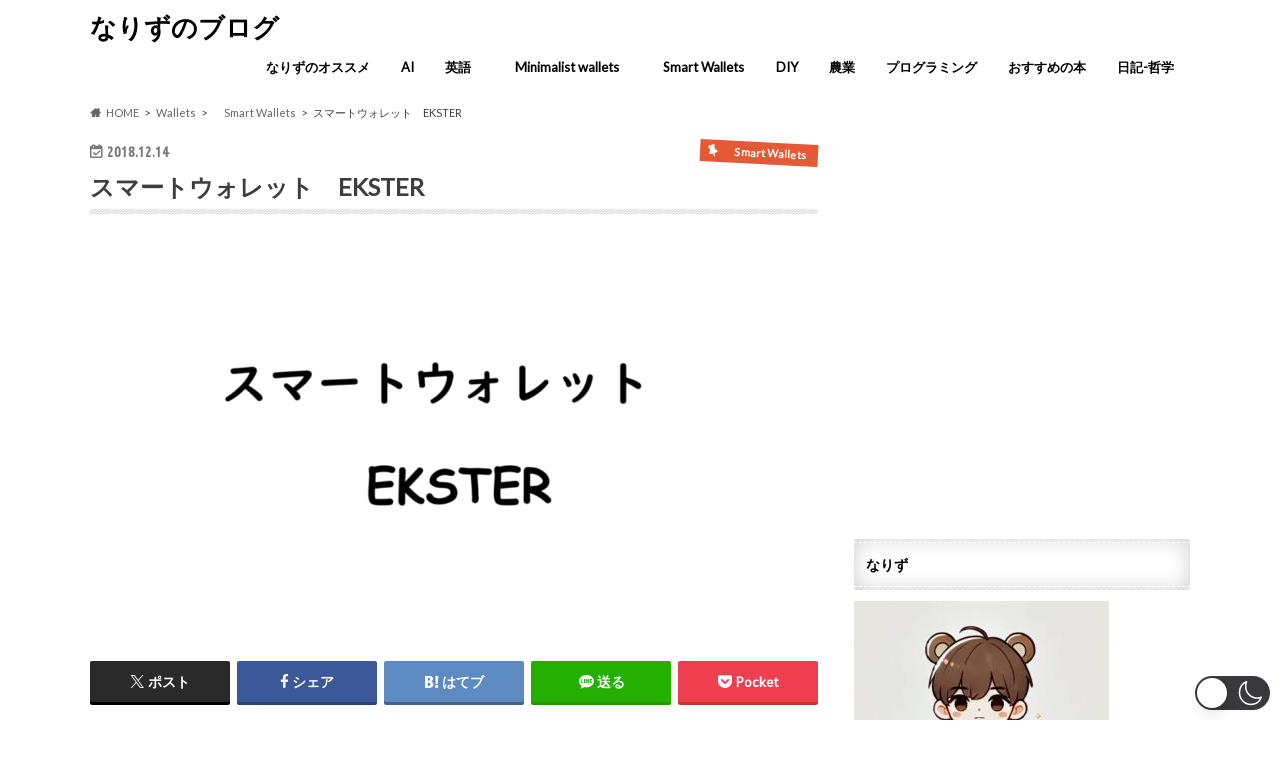

--- FILE ---
content_type: text/html; charset=utf-8
request_url: https://www.google.com/recaptcha/api2/aframe
body_size: 267
content:
<!DOCTYPE HTML><html><head><meta http-equiv="content-type" content="text/html; charset=UTF-8"></head><body><script nonce="aaxa52NozjHPG27zArK3zw">/** Anti-fraud and anti-abuse applications only. See google.com/recaptcha */ try{var clients={'sodar':'https://pagead2.googlesyndication.com/pagead/sodar?'};window.addEventListener("message",function(a){try{if(a.source===window.parent){var b=JSON.parse(a.data);var c=clients[b['id']];if(c){var d=document.createElement('img');d.src=c+b['params']+'&rc='+(localStorage.getItem("rc::a")?sessionStorage.getItem("rc::b"):"");window.document.body.appendChild(d);sessionStorage.setItem("rc::e",parseInt(sessionStorage.getItem("rc::e")||0)+1);localStorage.setItem("rc::h",'1768917413692');}}}catch(b){}});window.parent.postMessage("_grecaptcha_ready", "*");}catch(b){}</script></body></html>